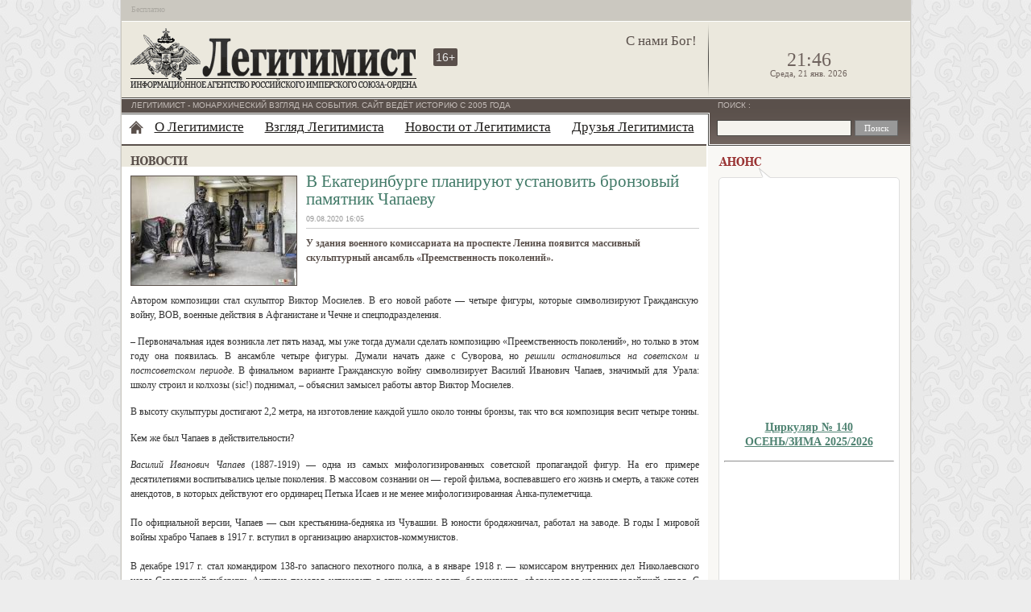

--- FILE ---
content_type: text/html; charset=UTF-8
request_url: https://legitimist.ru/news/2020/08/v-ekaterinburge-planiruyut-ustanovit-bronzovyij-pamyatnik-chapaevu.html
body_size: 9252
content:
<!DOCTYPE html PUBLIC "-//W3C//DTD XHTML 1.0 Transitional//EN" "http://www.w3.org/TR/xhtml1/DTD/xhtml1-transitional.dtd">
<html xmlns="http://www.w3.org/1999/xhtml">
<head>
<meta http-equiv="Content-Type" content="text/html; charset=utf-8"/>
<meta name="keywords" content=""/>
<meta name="description" content="У здания военного комиссариата на проспекте Ленина появится массивный скульптурный ансамбль «Преемственность поколений»."/>
<base href="https://legitimist.ru/"/>
<title>В Екатеринбурге планируют установить бронзовый памятник Чапаеву</title>
<link href="/template/style.min.css?1234567349" rel="stylesheet" type="text/css" media="screen"/>
<link href="/template/print.min.css" rel="stylesheet" type="text/css" media="print" />
<style type="text/css">
    .content p, #article_block .outro p.intro {line-height: 1.5em;}
</style>

</head>
<body>
<div id="cont1">
    <div id="cont2">
        <div id="hat"><span style="font-size:10px;display:inline-block;padding:6px 0 0 12px;color:#ABA8A1;">Бесплатно</span>
        
        <!--div id="lang">
            <a href="http://legitimist.ru/" title="Русская версия">ru</a> | <a href="http://en.legitimist.ru/" title="English version" target="_blank">en</a> | <a href="http://de.legitimist.ru/" title="Deutsche version" target="_blank">de</a>
        </div-->
        </div>
        <div id="cont3">
            <div class="header">
                <div id="hd1"><a href="https://legitimist.ru/"><img src="/template/images/legitimist_06.png" width="359" height="77" alt="Legitimist" title="Легитимист" class="logo"/></a></div>
                <div id="hd2">
                    <p class="deviz">С нами Бог!</p>
                    <div class="age" title="Для лиц старше 16 лет">16+</div>
                    <div class="vk_s"><div id="vk_like_site"></div></div>
                </div>
                <div id="hd3">
                    <p id='clock'>21:46</p><p id='calendar'>Среда, 21 янв. 2026</p>
                </div>
            </div>
            <div id="cont4">
<div id="left">
           <div class="line1"><div class="line2"><p>Легитимист - Монархический взгляд на события. Сайт ведёт историю с 2005 года</p></div></div>
           <div id="cont5">
<div class="christmass"></div>

<div id="nav">
    <ul>
    <li class="home"><a href="/" title="Главная страница"></a></li>
    <li class="first"><a href="o-legitimiste/" title="О Легитимисте" >О Легитимисте</a><ul><li><a href="o-legitimiste/library/" title="Имперская библиотека" >Имперская библиотека</a><span> - Книги, статьи и другие материалы рекомендуемые для прочтения</span></li>
<li><a href="o-legitimiste/polls.html" title="Опросы от Легитимиста" >Опросы от Легитимиста</a><span> - Архив прошедших опросов</span></li>
<li><a href="o-legitimiste/statusnyie-dokumentyi/" title="Статусные документы" >Статусные документы</a><span> - Статусные документы информационного агентства "Легитимист"</span></li>
<li><a href="o-legitimiste/contacts.html" title="Контактные данные" >Контактные данные</a></li>
</ul></li>
<li><a href="sight/" title="Взгляд Легитимиста" >Взгляд Легитимиста</a><ul><li><a href="sight/politics/" title="Политика" >Взгляд на политику</a></li>
<li><a href="sight/economics/" title="Экономика" >Взгляд на экономику</a></li>
<li><a href="sight/history/" title="История" >Взгляд на историю</a></li>
<li><a href="sight/abroad/" title="Заграница" >Взгляд за границу</a></li>
</ul></li>
<li class="active"><a href="news/" title="Новости от Легитимиста" >Новости от Легитимиста</a></li>
<li class="last"><a href="druzya.html" title="Друзья Легитимиста" >Друзья Легитимиста</a></li>

</ul>
</div>
<div class="mainttl">
    <div class="titles news-rus"></div>
</div>
    <div class="inside-block" id="article_block">
    <div class="outro">
        <div id="imgn"><img src="/cache/chapaev2020081105.57d95ff65ebd9c35d2dfdc377a5016ff7627.jpg" width="205" height="135" alt=""/></div>
        <div class="outro-inf">
            <h1>В Екатеринбурге планируют установить бронзовый памятник Чапаеву</h1>
            <div id="author">
                <p>  09.08.2020 16:05</p>
            </div>
            <p class="intro">У здания военного комиссариата на проспекте Ленина появится массивный скульптурный ансамбль «Преемственность поколений». </p>
        </div>
    </div>
    <div class="content">
        <p>Автором композиции стал скульптор Виктор Мосиелев. В его новой работе — четыре фигуры, которые символизируют Гражданскую войну, ВОВ, военные действия в Афганистане и Чечне и спецподразделения.</p>
<p>– Первоначальная идея возникла лет пять назад, мы уже тогда думали сделать композицию «Преемственность поколений», но только в этом году она появилась. В ансамбле четыре фигуры. Думали начать даже с Суворова, но <em>решили остановиться на советском и постсоветском периоде</em>. В финальном варианте Гражданскую войну символизирует Василий Иванович Чапаев, значимый для Урала: школу строил и колхозы (sic!) поднимал, – объяснил замысел работы автор Виктор Мосиелев.</p>
<p>В высоту скульптуры достигают 2,2 метра, на изготовление каждой ушло около тонны бронзы, так что вся композиция весит четыре тонны.</p>
<p>Кем же был Чапаев в действительности?</p>
<p><em>Василий Иванович Чапаев</em> (1887-1919) — одна из самых мифологизированных советской пропагандой фигур. На его примере десятилетиями воспитывались целые поколения. В массовом сознании он — герой фильма, воспевавшего его жизнь и смерть, а также сотен анекдотов, в которых действуют его ординарец Петька Исаев и не менее мифологизированная Анка-пулеметчица.<br/><br/> По официальной версии, Чапаев — сын крестьянина-бедняка из Чувашии. В юности бродяжничал, работал на заводе. В годы I мировой войны храбро Чапаев в 1917 г. вступил в организацию анархистов-коммунистов.<br/><br/> В декабре 1917 г. стал командиром 138-го запасного пехотного полка, а в январе 1918 г. — комиссаром внутренних дел Николаевского уезда Саратовской губернии. Активно помогал установить в этих местах власть большевиков, сформировал красногвардейский отряд. С этого времени началась его война «за народную власть» со своим же народом: в начале 1918 г. Чапаев подавлял в Николаевском уезде крестьянские волнения, порожденные продразверсткой.<br/> С мая 1918 г. Чапаев — командир Пугачевской бригады. В сентябре-ноябре 1918 г. он был начальником 2-й Николаевской дивизии 4-й армии. В декабре 1918 г. его отправили на учебу в Академию Генерального штаба. Но Василий Иванович учиться не хотел, оскорблял преподавателей и уже в январе 1919 г. вернулся на фронт. Он и там не стеснял себя ни в чем. Фурманов пишет, как при наведении моста через Урал Чапаев избивал инженера за медленную, на его взгляд, работу. «...В 1918 г. он плеткой колотил одно высокопоставленное лицо, другому — отвечал матом по телеграфу... Самобытная фигура!» — восхищается комиссар.<br/><br/> Сначала противниками Чапаева были части Народной армии Комуча и чехословаки. Позже, в апреле-июне 1919 г., Чапаев действовал со своей дивизией против Западной армии адмирала А.В. Колчака. Но главным и роковым его противником стали уральские казаки. Они в подавляющем большинстве не признали власть коммунистов.<br/><br/> Расказачивание на Урале было беспощадным и после взятия красными (в том числе и чапаевскими) войсками Уральска в январе 1919 г. превратилось в настоящий геноцид. Инструкция из Москвы, посланная советам Урала, гласила: «§ 1. Все оставшиеся в рядах казачьей армии после 1 марта (1919 г.) объявляются вне закона и подлежат беспощадному истреблению. § 2. Все перебежчики, перешедшие на сторону Красной армии после 1 марта, подлежат безусловному аресту. § 3. Все семьи оставшихся в рядах казачьей армии после 1 марта объявляются арестованными и заложниками. § 4. В случае самовольного ухода одного из семейств, объявленных заложниками, подлежат расстрелу все семьи, состоящие на учете данного Совета...»<br/><br/> Ревностное выполнение этой инструкции стало главным делом Василия Ивановича. По данным уральского казачьего полковника Фаддеева, в некоторых районах войсками Чапаева было истреблено до 98% казаков.</p>
        
        <!-- noindex -->
        <a class="getprint" href="javaScript:void(0);" rel="nofollow" onClick="window.open('https://legitimist.ru/news/2020/08/v-ekaterinburge-planiruyut-ustanovit-bronzovyij-pamyatnik-chapaevu.html?view=print','Print','toolbar=0,location=0,directories=0,status=0,menubar=0,scrollbars=1,resizable=1,width=900,height=700')" >Версия для печати</a>
        <!--/noindex -->
    </div>
</div>
    <div class="clear"></div>
    
    
    <div id="similar">
        <h3>Читайте также:</h3>
        <div class="sim"><span class="dtime">21.01.26</span> <a href="sight/history/2026/k-nastupayushhej-skorbnoj-date-kazachej-istorii.-dokumentyi-o-raskazac.html" rel="nofollow">К наступающей скорбной дате казачьей истории. Документы о расказачивании и антибольшевистском движении.</a></div>
<div class="sim"><span class="dtime">21.01.26</span> <a href="news/2026/yanvar/o-tradiczionnyix-czennostyax-na-primere-doma-romanovyix-rasskazhut-v-g.html" rel="nofollow">О традиционных ценностях на примере дома Романовых расскажут в Гольяново.</a></div>
<div class="sim"><span class="dtime">20.01.26</span> <a href="news/2026/yanvar/imperczyi-tulskogo-otdela-ris-o-pochtili-pamyat-general-majora-m.-g.-d.html" rel="nofollow">Имперцы Тульского отдела РИС-О почтили память генерал-майора М. Г. Дроздовского</a></div>
<div class="sim"><span class="dtime">19.01.26</span> <a href="sight/history/2026/poslednij-stalinskij-golod-v-5-yu-pyatiletku-1951-55.html" rel="nofollow">«Последний сталинский голод» в 5-ю пятилетку 1951-55</a></div>
<div class="sim"><span class="dtime">19.01.26</span> <a href="sight/economics/2025/arifmetika-illyuzij-kupit-mozhno-no-okupitsya-li-chto-ne-tak-s-pokupko.html" rel="nofollow">Арифметика иллюзий: купить можно, но окупится ли? Что не так с покупкой пенсионных баллов</a></div>
<div class="sim"><span class="dtime">19.01.26</span> <a href="sight/abroad/2025/za-czarya-otvetite-amerikanskij-fond-potreboval-vzyiskat-s-rf-dolg-za.html" rel="nofollow">За царя ответите: Американский фонд потребовал взыскать с РФ долг за облигации Романовых</a></div>
    </div>
    <div class="tag-block">
 
<span class="back"><span class="B_crumbBox"><span class="B_firstCrumb"><span style="font-size:14px;">&rarr;</span>&nbsp;<a class="B_crumb" href="news/" title="Новости в России и мире, новости РИС-О">Новости от Легитимиста</a></span>
</span></span>
</div>
    <div id="fav">
    <script type="text/javascript" async src="/template/js/bmark-v1.0.js"></script>
<div class="socials">
<!-- noindex -->

<a href="https://vk.com/share.php?url=https%3A%2F%2Flegitimist.ru%2Fnews%2F2020%2F08%2Fv-ekaterinburge-planiruyut-ustanovit-bronzovyij-pamyatnik-chapaevu.html&title=%D0%92+%D0%95%D0%BA%D0%B0%D1%82%D0%B5%D1%80%D0%B8%D0%BD%D0%B1%D1%83%D1%80%D0%B3%D0%B5+%D0%BF%D0%BB%D0%B0%D0%BD%D0%B8%D1%80%D1%83%D1%8E%D1%82+%D1%83%D1%81%D1%82%D0%B0%D0%BD%D0%BE%D0%B2%D0%B8%D1%82%D1%8C+%D0%B1%D1%80%D0%BE%D0%BD%D0%B7%D0%BE%D0%B2%D1%8B%D0%B9+%D0%BF%D0%B0%D0%BC%D1%8F%D1%82%D0%BD%D0%B8%D0%BA+%D0%A7%D0%B0%D0%BF%D0%B0%D0%B5%D0%B2%D1%83" title="VK.com" rel="nofollow" onclick="return bmark('https://vk.com/share.php?url=https%3A%2F%2Flegitimist.ru%2Fnews/2020/08/v-ekaterinburge-planiruyut-ustanovit-bronzovyij-pamyatnik-chapaevu.html&title=%D0%92+%D0%95%D0%BA%D0%B0%D1%82%D0%B5%D1%80%D0%B8%D0%BD%D0%B1%D1%83%D1%80%D0%B3%D0%B5+%D0%BF%D0%BB%D0%B0%D0%BD%D0%B8%D1%80%D1%83%D1%8E%D1%82+%D1%83%D1%81%D1%82%D0%B0%D0%BD%D0%BE%D0%B2%D0%B8%D1%82%D1%8C+%D0%B1%D1%80%D0%BE%D0%BD%D0%B7%D0%BE%D0%B2%D1%8B%D0%B9+%D0%BF%D0%B0%D0%BC%D1%8F%D1%82%D0%BD%D0%B8%D0%BA+%D0%A7%D0%B0%D0%BF%D0%B0%D0%B5%D0%B2%D1%83');" class="social-icon vkontakte"></a>
<a href="https://twitter.com/share?text=%D0%92+%D0%95%D0%BA%D0%B0%D1%82%D0%B5%D1%80%D0%B8%D0%BD%D0%B1%D1%83%D1%80%D0%B3%D0%B5+%D0%BF%D0%BB%D0%B0%D0%BD%D0%B8%D1%80%D1%83%D1%8E%D1%82+%D1%83%D1%81%D1%82%D0%B0%D0%BD%D0%BE%D0%B2%D0%B8%D1%82%D1%8C+%D0%B1%D1%80%D0%BE%D0%BD%D0%B7%D0%BE%D0%B2%D1%8B%D0%B9+%D0%BF%D0%B0%D0%BC%D1%8F%D1%82%D0%BD%D0%B8%D0%BA+%D0%A7%D0%B0%D0%BF%D0%B0%D0%B5%D0%B2%D1%83&url=https%3A%2F%2Flegitimist.ru%2Fnews%2F2020%2F08%2Fv-ekaterinburge-planiruyut-ustanovit-bronzovyij-pamyatnik-chapaevu.html" title="Twitter" rel="nofollow" onclick="return bmark('https://twitter.com/share?text=%D0%92+%D0%95%D0%BA%D0%B0%D1%82%D0%B5%D1%80%D0%B8%D0%BD%D0%B1%D1%83%D1%80%D0%B3%D0%B5+%D0%BF%D0%BB%D0%B0%D0%BD%D0%B8%D1%80%D1%83%D1%8E%D1%82+%D1%83%D1%81%D1%82%D0%B0%D0%BD%D0%BE%D0%B2%D0%B8%D1%82%D1%8C+%D0%B1%D1%80%D0%BE%D0%BD%D0%B7%D0%BE%D0%B2%D1%8B%D0%B9+%D0%BF%D0%B0%D0%BC%D1%8F%D1%82%D0%BD%D0%B8%D0%BA+%D0%A7%D0%B0%D0%BF%D0%B0%D0%B5%D0%B2%D1%83&url=https%3A%2F%2Flegitimist.ru%2Fnews%2F2020%2F08%2Fv-ekaterinburge-planiruyut-ustanovit-bronzovyij-pamyatnik-chapaevu.html');" class="social-icon twitter"></a>
<a href="https://www.odnoklassniki.ru/dk?st.cmd=addShare&st._surl=https%3A%2F%2Flegitimist.ru%2Fnews%2F2020%2F08%2Fv-ekaterinburge-planiruyut-ustanovit-bronzovyij-pamyatnik-chapaevu.html&title=%D0%92+%D0%95%D0%BA%D0%B0%D1%82%D0%B5%D1%80%D0%B8%D0%BD%D0%B1%D1%83%D1%80%D0%B3%D0%B5+%D0%BF%D0%BB%D0%B0%D0%BD%D0%B8%D1%80%D1%83%D1%8E%D1%82+%D1%83%D1%81%D1%82%D0%B0%D0%BD%D0%BE%D0%B2%D0%B8%D1%82%D1%8C+%D0%B1%D1%80%D0%BE%D0%BD%D0%B7%D0%BE%D0%B2%D1%8B%D0%B9+%D0%BF%D0%B0%D0%BC%D1%8F%D1%82%D0%BD%D0%B8%D0%BA+%D0%A7%D0%B0%D0%BF%D0%B0%D0%B5%D0%B2%D1%83" title="Одноклассники" rel="nofollow" onclick="return bmark('https://www.odnoklassniki.ru/dk?st.cmd=addShare&st._surl=https%3A%2F%2Flegitimist.ru%2Fnews%2F2020%2F08%2Fv-ekaterinburge-planiruyut-ustanovit-bronzovyij-pamyatnik-chapaevu.html&title=%D0%92+%D0%95%D0%BA%D0%B0%D1%82%D0%B5%D1%80%D0%B8%D0%BD%D0%B1%D1%83%D1%80%D0%B3%D0%B5+%D0%BF%D0%BB%D0%B0%D0%BD%D0%B8%D1%80%D1%83%D1%8E%D1%82+%D1%83%D1%81%D1%82%D0%B0%D0%BD%D0%BE%D0%B2%D0%B8%D1%82%D1%8C+%D0%B1%D1%80%D0%BE%D0%BD%D0%B7%D0%BE%D0%B2%D1%8B%D0%B9+%D0%BF%D0%B0%D0%BC%D1%8F%D1%82%D0%BD%D0%B8%D0%BA+%D0%A7%D0%B0%D0%BF%D0%B0%D0%B5%D0%B2%D1%83');" class="social-icon odnoklassniki"></a>
<a href="https://connect.mail.ru/share?url=https%3A%2F%2Flegitimist.ru%2Fnews%2F2020%2F08%2Fv-ekaterinburge-planiruyut-ustanovit-bronzovyij-pamyatnik-chapaevu.html&title=%D0%92+%D0%95%D0%BA%D0%B0%D1%82%D0%B5%D1%80%D0%B8%D0%BD%D0%B1%D1%83%D1%80%D0%B3%D0%B5+%D0%BF%D0%BB%D0%B0%D0%BD%D0%B8%D1%80%D1%83%D1%8E%D1%82+%D1%83%D1%81%D1%82%D0%B0%D0%BD%D0%BE%D0%B2%D0%B8%D1%82%D1%8C+%D0%B1%D1%80%D0%BE%D0%BD%D0%B7%D0%BE%D0%B2%D1%8B%D0%B9+%D0%BF%D0%B0%D0%BC%D1%8F%D1%82%D0%BD%D0%B8%D0%BA+%D0%A7%D0%B0%D0%BF%D0%B0%D0%B5%D0%B2%D1%83&description=%D0%A3+%D0%B7%D0%B4%D0%B0%D0%BD%D0%B8%D1%8F+%D0%B2%D0%BE%D0%B5%D0%BD%D0%BD%D0%BE%D0%B3%D0%BE+%D0%BA%D0%BE%D0%BC%D0%B8%D1%81%D1%81%D0%B0%D1%80%D0%B8%D0%B0%D1%82%D0%B0+%D0%BD%D0%B0+%D0%BF%D1%80%D0%BE%D1%81%D0%BF%D0%B5%D0%BA%D1%82%D0%B5+%D0%9B%D0%B5%D0%BD%D0%B8%D0%BD%D0%B0+%D0%BF%D0%BE%D1%8F%D0%B2%D0%B8%D1%82%D1%81%D1%8F+%D0%BC%D0%B0%D1%81%D1%81%D0%B8%D0%B2%D0%BD%D1%8B%D0%B9+%D1%81%D0%BA%D1%83%D0%BB%D1%8C%D0%BF%D1%82%D1%83%D1%80%D0%BD%D1%8B%D0%B9+%D0%B0%D0%BD%D1%81%D0%B0%D0%BC%D0%B1%D0%BB%D1%8C+%C2%AB%D0%9F%D1%80%D0%B5%D0%B5%D0%BC%D1%81%D1%82%D0%B2%D0%B5%D0%BD%D0%BD%D0%BE%D1%81%D1%82%D1%8C+%D0%BF%D0%BE%D0%BA%D0%BE%D0%BB%D0%B5%D0%BD%D0%B8%D0%B9%C2%BB.&imageurl=" title="Мой мир" rel="nofollow" onclick="return bmark('https://connect.mail.ru/share?url=https%3A%2F%2Flegitimist.ru%2Fnews%2F2020%2F08%2Fv-ekaterinburge-planiruyut-ustanovit-bronzovyij-pamyatnik-chapaevu.html&title=%D0%92+%D0%95%D0%BA%D0%B0%D1%82%D0%B5%D1%80%D0%B8%D0%BD%D0%B1%D1%83%D1%80%D0%B3%D0%B5+%D0%BF%D0%BB%D0%B0%D0%BD%D0%B8%D1%80%D1%83%D1%8E%D1%82+%D1%83%D1%81%D1%82%D0%B0%D0%BD%D0%BE%D0%B2%D0%B8%D1%82%D1%8C+%D0%B1%D1%80%D0%BE%D0%BD%D0%B7%D0%BE%D0%B2%D1%8B%D0%B9+%D0%BF%D0%B0%D0%BC%D1%8F%D1%82%D0%BD%D0%B8%D0%BA+%D0%A7%D0%B0%D0%BF%D0%B0%D0%B5%D0%B2%D1%83&description=%D0%A3+%D0%B7%D0%B4%D0%B0%D0%BD%D0%B8%D1%8F+%D0%B2%D0%BE%D0%B5%D0%BD%D0%BD%D0%BE%D0%B3%D0%BE+%D0%BA%D0%BE%D0%BC%D0%B8%D1%81%D1%81%D0%B0%D1%80%D0%B8%D0%B0%D1%82%D0%B0+%D0%BD%D0%B0+%D0%BF%D1%80%D0%BE%D1%81%D0%BF%D0%B5%D0%BA%D1%82%D0%B5+%D0%9B%D0%B5%D0%BD%D0%B8%D0%BD%D0%B0+%D0%BF%D0%BE%D1%8F%D0%B2%D0%B8%D1%82%D1%81%D1%8F+%D0%BC%D0%B0%D1%81%D1%81%D0%B8%D0%B2%D0%BD%D1%8B%D0%B9+%D1%81%D0%BA%D1%83%D0%BB%D1%8C%D0%BF%D1%82%D1%83%D1%80%D0%BD%D1%8B%D0%B9+%D0%B0%D0%BD%D1%81%D0%B0%D0%BC%D0%B1%D0%BB%D1%8C+%C2%AB%D0%9F%D1%80%D0%B5%D0%B5%D0%BC%D1%81%D1%82%D0%B2%D0%B5%D0%BD%D0%BD%D0%BE%D1%81%D1%82%D1%8C+%D0%BF%D0%BE%D0%BA%D0%BE%D0%BB%D0%B5%D0%BD%D0%B8%D0%B9%C2%BB.&imageurl=');" class="social-icon mailru"></a>
<a href="https://www.livejournal.com/update.bml?mode=full&subject=%D0%92+%D0%95%D0%BA%D0%B0%D1%82%D0%B5%D1%80%D0%B8%D0%BD%D0%B1%D1%83%D1%80%D0%B3%D0%B5+%D0%BF%D0%BB%D0%B0%D0%BD%D0%B8%D1%80%D1%83%D1%8E%D1%82+%D1%83%D1%81%D1%82%D0%B0%D0%BD%D0%BE%D0%B2%D0%B8%D1%82%D1%8C+%D0%B1%D1%80%D0%BE%D0%BD%D0%B7%D0%BE%D0%B2%D1%8B%D0%B9+%D0%BF%D0%B0%D0%BC%D1%8F%D1%82%D0%BD%D0%B8%D0%BA+%D0%A7%D0%B0%D0%BF%D0%B0%D0%B5%D0%B2%D1%83&event=https%3A%2F%2Flegitimist.ru%2Fnews%2F2020%2F08%2Fv-ekaterinburge-planiruyut-ustanovit-bronzovyij-pamyatnik-chapaevu.html" title="Livejournal" rel="nofollow" onclick="return bmark('https://www.livejournal.com/update.bml?mode=full&subject=%D0%92+%D0%95%D0%BA%D0%B0%D1%82%D0%B5%D1%80%D0%B8%D0%BD%D0%B1%D1%83%D1%80%D0%B3%D0%B5+%D0%BF%D0%BB%D0%B0%D0%BD%D0%B8%D1%80%D1%83%D1%8E%D1%82+%D1%83%D1%81%D1%82%D0%B0%D0%BD%D0%BE%D0%B2%D0%B8%D1%82%D1%8C+%D0%B1%D1%80%D0%BE%D0%BD%D0%B7%D0%BE%D0%B2%D1%8B%D0%B9+%D0%BF%D0%B0%D0%BC%D1%8F%D1%82%D0%BD%D0%B8%D0%BA+%D0%A7%D0%B0%D0%BF%D0%B0%D0%B5%D0%B2%D1%83&event=https%3A%2F%2Flegitimist.ru%2Fnews%2F2020%2F08%2Fv-ekaterinburge-planiruyut-ustanovit-bronzovyij-pamyatnik-chapaevu.html');" class="social-icon livejournal"></a>
<a href="https://www.google.com/bookmarks/mark?op=edit&output=popup&bkmk=https%3A%2F%2Flegitimist.ru%2Fnews%2F2020%2F08%2Fv-ekaterinburge-planiruyut-ustanovit-bronzovyij-pamyatnik-chapaevu.html&title=%D0%92+%D0%95%D0%BA%D0%B0%D1%82%D0%B5%D1%80%D0%B8%D0%BD%D0%B1%D1%83%D1%80%D0%B3%D0%B5+%D0%BF%D0%BB%D0%B0%D0%BD%D0%B8%D1%80%D1%83%D1%8E%D1%82+%D1%83%D1%81%D1%82%D0%B0%D0%BD%D0%BE%D0%B2%D0%B8%D1%82%D1%8C+%D0%B1%D1%80%D0%BE%D0%BD%D0%B7%D0%BE%D0%B2%D1%8B%D0%B9+%D0%BF%D0%B0%D0%BC%D1%8F%D1%82%D0%BD%D0%B8%D0%BA+%D0%A7%D0%B0%D0%BF%D0%B0%D0%B5%D0%B2%D1%83&labels=" title="Google" rel="nofollow" onclick="return bmark('https://www.google.com/bookmarks/mark?op=edit&output=popup&bkmk=https%3A%2F%2Flegitimist.ru%2Fnews%2F2020%2F08%2Fv-ekaterinburge-planiruyut-ustanovit-bronzovyij-pamyatnik-chapaevu.html&title=%D0%92+%D0%95%D0%BA%D0%B0%D1%82%D0%B5%D1%80%D0%B8%D0%BD%D0%B1%D1%83%D1%80%D0%B3%D0%B5+%D0%BF%D0%BB%D0%B0%D0%BD%D0%B8%D1%80%D1%83%D1%8E%D1%82+%D1%83%D1%81%D1%82%D0%B0%D0%BD%D0%BE%D0%B2%D0%B8%D1%82%D1%8C+%D0%B1%D1%80%D0%BE%D0%BD%D0%B7%D0%BE%D0%B2%D1%8B%D0%B9+%D0%BF%D0%B0%D0%BC%D1%8F%D1%82%D0%BD%D0%B8%D0%BA+%D0%A7%D0%B0%D0%BF%D0%B0%D0%B5%D0%B2%D1%83&labels=');" class="social-icon google"></a>
<a href="mailto:?subject=%D0%92+%D0%95%D0%BA%D0%B0%D1%82%D0%B5%D1%80%D0%B8%D0%BD%D0%B1%D1%83%D1%80%D0%B3%D0%B5+%D0%BF%D0%BB%D0%B0%D0%BD%D0%B8%D1%80%D1%83%D1%8E%D1%82+%D1%83%D1%81%D1%82%D0%B0%D0%BD%D0%BE%D0%B2%D0%B8%D1%82%D1%8C+%D0%B1%D1%80%D0%BE%D0%BD%D0%B7%D0%BE%D0%B2%D1%8B%D0%B9+%D0%BF%D0%B0%D0%BC%D1%8F%D1%82%D0%BD%D0%B8%D0%BA+%D0%A7%D0%B0%D0%BF%D0%B0%D0%B5%D0%B2%D1%83&body=https%3A%2F%2Flegitimist.ru%2Fnews%2F2020%2F08%2Fv-ekaterinburge-planiruyut-ustanovit-bronzovyij-pamyatnik-chapaevu.html" title="E-Mail" rel="nofollow" onclick="return bmark('mailto:?subject=%D0%92+%D0%95%D0%BA%D0%B0%D1%82%D0%B5%D1%80%D0%B8%D0%BD%D0%B1%D1%83%D1%80%D0%B3%D0%B5+%D0%BF%D0%BB%D0%B0%D0%BD%D0%B8%D1%80%D1%83%D1%8E%D1%82+%D1%83%D1%81%D1%82%D0%B0%D0%BD%D0%BE%D0%B2%D0%B8%D1%82%D1%8C+%D0%B1%D1%80%D0%BE%D0%BD%D0%B7%D0%BE%D0%B2%D1%8B%D0%B9+%D0%BF%D0%B0%D0%BC%D1%8F%D1%82%D0%BD%D0%B8%D0%BA+%D0%A7%D0%B0%D0%BF%D0%B0%D0%B5%D0%B2%D1%83&body=https%3A%2F%2Flegitimist.ru%2Fnews%2F2020%2F08%2Fv-ekaterinburge-planiruyut-ustanovit-bronzovyij-pamyatnik-chapaevu.html');" class="social-icon mail"></a>
<!--/noindex -->
</div>
    <div id="vk_like"></div>
    <div class="clear"></div>
</div>

    
</div>
         </div>
         <div id="right">
  <div class="line3">
     <div class="line4"><p><label for="search">Поиск
</label>:</p><form class="sisea-search-form" action="search.html" method="get"> 
  <fieldset> 
    <input type="text" name="search" id="search" value="" class="sfield" /> 
    <input type="hidden" name="id" value="445" />  
    <input type="submit" value="Поиск" class="sbutton" /> 
  </fieldset> 
</form> </div>
  </div>

<div class="announce"><div class="titles ann-rus" title="Анонс"></div>
    <div class="arrow"></div>
    <div id="an1">
        <p style="font-size: 14px; line-height: 18px; text-align: center;"><a href="assets/files/files/IMPEREZ/IMPEREZ_140.pdf" target="_blank"><img src="assets/files/images/IMPEREZ/IMPEREZ_140.jpg" alt="" width="214" height="277" /><br /><strong><span style="font-family: Georgia, 'Times New Roman', Times, serif;">Циркуляр № 140</span></strong><br /><strong><span style="font-family: Georgia, 'Times New Roman', Times, serif;"> ОСЕНЬ/ЗИМА 2025/2026</span></strong></a></p>
<hr />
<p style="font-size: 14px; line-height: 18px; text-align: center;"><a href="assets/files/files/RusMonarchist/RusMonarchist-004_2026.pdf" target="_blank"><img src="assets/files/images/RusMonarchist/RusMonarchist-004_2026.jpg" alt="" width="214" height="321" /><br /><strong><span style="font-family: Georgia, 'Times New Roman', Times, serif;">Газета<br />РУССКIЙ МОНАРХИСТЪ<br />№ 4 / 2026</span></strong><br /></a></p>
    </div>
</div>
<div class="blatest-comments"></div>
 


<div class="special_link"><a href="/o-legitimiste/library/">Имперская библиотека</a></div>
<!-- VK Widget -->
<div id="vk_groups" style="margin:23px 13px 13px;"></div>
<div id="vk_groups_2" style="margin:0px 13px 13px;"></div>
<div class="svidetelstvo" style="text-align:center;"><!--noindex--><a href="/assets/files/images/standarts/svidetelstvo.jpg" rel="noindex" target="_blank" style="background: url(/template/images/svidetelstvo.png) 0 0 no-repeat; width:110px;display:inline-block;background-size:contain;height:155px;text-indent:-999px;overflow:hidden;">Свидетельство</a><!--/noindex--></div>

</div>
       </div>
     </div>
     <div id="footer-1">
<span class="sym">&copy;</span><span class="copy">2005-2026 “Легитимист” - Информационное Агентство<br />Российского Имперского Союза-Ордена.<br />Все права защищены.
<span class="position">Мнение авторов может не совпадать с мнением редакции.<br />
Ничто на настоящем сайте не должно рассматриваться как мнение всех без исключения монархистов (всех без исключения легитимистов).<br />
Ничто на настоящем сайте, кроме опубликованных официальных заявлений Главы Российского Императорского Дома, не выражает официальной позиции Российского Императорского Дома.<br />
Ничто на настоящем сайте, кроме опубликованных официальных заявлений Верховного Совета и Начальника Российского Имперского Союза-Ордена, не выражает официальной позиции Российского Имперского Союза-Ордена.</span>
</span>

             <div class="register-info">Информационное агентство «Легитимист» зарегистрировано Федеральной службой по надзору в сфере связи, информационных технологий и массовых коммуникаций (Роскомнадзор). Свидетельство о регистрации средства массовой информации ИА № ФС-77-63222 от 6 октября 2015 года.<br />
             Учредитель: А. Ю. Сорокин.<br />
Главный редактор: Д. А. Сысуев.<br />
Адрес редакции: 430010, Россия, Республика Мордовия, г. Саранск, ул. Ворошилова, д. 1.<br />Адрес электронной почты: sysuev.riuo@gmail.com. Телефон: 8342-24-69-25</div>
<span class="terms"><a href="o-legitimiste/statusnyie-dokumentyi/">Статусные документы</a><!--<a href="o-legitimiste/terms-and-conditions.html">Условия использования материалов</a><br /><a href="o-legitimiste/copyright.html">Авторское право</a><br />
Электронная почта <a href="mailto:chancellery.riuo@gmail.com">chancellery.riuo@gmail.com</a>-->
             </span>
     </div>
     <div id="footer-2">
<div id="counts">
<a href="https://s06.flagcounter.com/more/ky" rel="nofollow" target="_blank"><img style="margin:12px 0 0 11px;" src="https://s06.flagcounter.com/count/ky/bg=CBC8C0/txt=5A504B/border=FFFFFF/columns=3/maxflags=6/viewers=3/labels=0/" alt="free counters" border="0"/></a>

<!--<script id="top100Counter" type="text/javascript" async src="http://counter.rambler.ru/top100.jcn?2438410"></script>-->
<a href="https://top100.rambler.ru/navi/2438410/" rel="nofollow" target="_blank">
    <img src="https://counter.rambler.ru/top100.cnt?2438410" alt="Rambler's Top100" border="0" />
</a>

<script type="text/javascript"><!--
document.write("<a href='http://www.liveinternet.ru/click' "+
"target=_blank><img src='//counter.yadro.ru/hit?t57.3;r"+
escape(document.referrer)+((typeof(screen)=="undefined")?"":
";s"+screen.width+"*"+screen.height+"*"+(screen.colorDepth?
screen.colorDepth:screen.pixelDepth))+";u"+escape(document.URL)+
";"+Math.random()+
"' alt='' title='LiveInternet' "+
"border='0' width='88' height='31'><\/a>")
//--></script>

<div style="display:none;"><script type="text/javascript">
(function(w, c) {
    (w[c] = w[c] || []).push(function() {
        try {
            w.yaCounter7345174 = new Ya.Metrika({id:7345174,
                    clickmap:true,
                    accurateTrackBounce:true, webvisor:true});
        }
        catch(e) { }
    });
})(window, "yandex_metrika_callbacks");
</script></div>
<script src="//mc.yandex.ru/metrika/watch.js" type="text/javascript" defer="defer"></script>
<noscript><div><img src="//mc.yandex.ru/watch/7345174" style="position:absolute; left:-9999px;" alt="" /></div></noscript>

<script type="text/javascript">
    try {
        var script;
        var base = document.getElementsByTagName('base')[0];
        var head = base ? base.parentNode : document.getElementsByTagName('head')[0];
        function createNode(url) {
            var node = document.createElement('script');
            node.type = 'text/javascript';
            node.charset = 'utf-8';
            node.async = true;
            node.src = url 
            return node;
        };
        function VKinit(){
            VK.init({apiId: 2234921, onlyWidgets: true});
            VK.Widgets.Group("vk_groups", {mode: 0, width: "225", height: "340", color1: 'EDEDED', color2: '3F3A38', color3: '5A504B'}, 735795);
            VK.Widgets.Group("vk_groups_2", {mode: 3, width: "225", height: "340", color1: 'EBE8DD', color2: '993333', color3: '993333'}, 123002506);
            VK.Widgets.Like("vk_like_site", {type: "button", verb: 1, pageTitle: 'Информационное агентство Легитимист', pageDescription: 'Монархический взгляд на окружающий мир', pageUrl: 'https://legitimist.ru/'});
            document.getElementById("vk_like") && VK.Widgets.Like("vk_like", {type: "mini", height:24, pageTitle: 'В Екатеринбурге планируют установить бронзовый памятник Чапаеву', pageDescription: 'У здания военного комиссариата на проспекте Ленина появится массивный скульптурный ансамбль «Преемственность поколений».'}, 7627 );
        }
        script = createNode("https://vk.com/js/api/openapi.js?101");
        if (script.attachEvent) {
            script.attachEvent('onreadystatechange', VKinit);
        } else {
            script.addEventListener('load', VKinit, false);
        }
        if (base) {
            head.insertBefore(script, base);
        } else {
            head.appendChild(script);
        }  
    } catch (e) {
        console.error(e);
    }
</script>

</div>
     </div>
 </div></div>
</body>
</html>